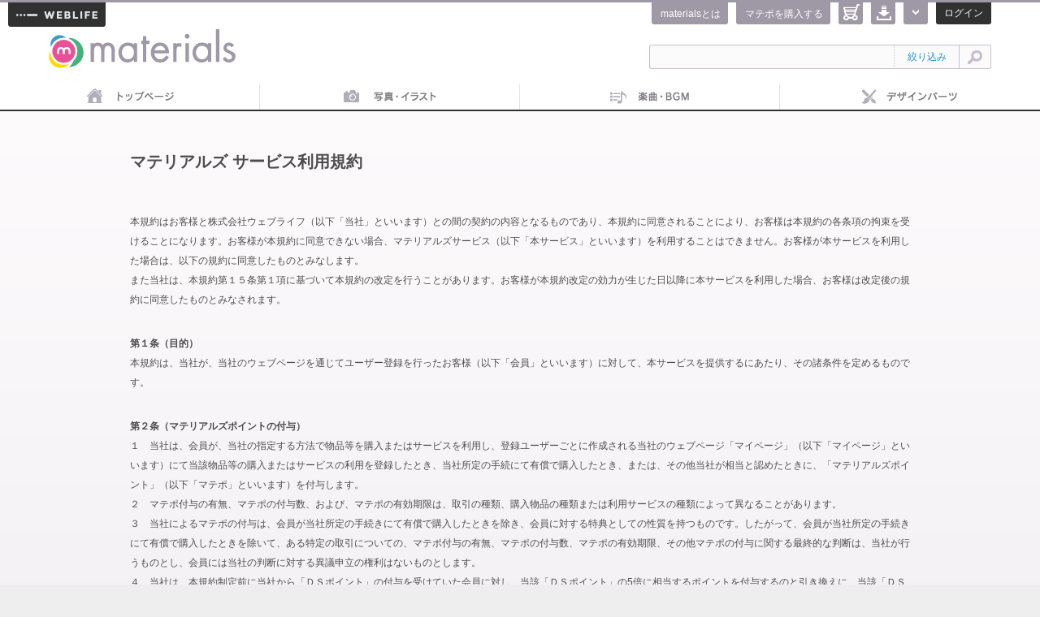

--- FILE ---
content_type: text/html;charset=UTF-8
request_url: https://materials.digitalstage.jp/terms/;jsessionid=8CA7CABBF78577C41B3B796287BE9430
body_size: 32242
content:
<!DOCTYPE HTML PUBLIC "-//W3C//DTD HTML 4.01 Transitional//EN" "http://www.w3.org/TR/html4/loose.dtd">
<html>
	<head>
		<meta http-equiv="Content-Type" content="text/html; charset=UTF-8">
		<meta name="robots" content="all">
		<meta name="description" content="写真・音楽・デザインパーツ等を提供する素材ダウンロードサービス「materials（マテリアルズ）」。各素材はマテポを使ってダウンロードし、デジタルステージ製品にてご利用いただけます。">
		<meta name="keywords" content="マテリアル,マテリアルズ,マテポ,materials,素材,素材ダウンロード,写真,画像,音楽,テンプレート,BiND,LiVE,LiFE,デジタルステージ,高画質,高解像度,Web素材,写真素材,音素材,Web素材,ホームページ素材,HP素材,HP制作,WEB制作,ストックフォト,フォトライブラリー,ロイヤリティーフリー,デジタルステージ,digitalstage">
		<meta property="og:title" content="素材ダウンロードサービス - materials | マテリアルズ" />
		<meta property="og:type" content="website" />
		<meta property="og:image" content="http://materials.digitalstage.jp/_modules/images/site_image.jpg" />
		<meta property="og:url" content="http://materials.digitalstage.jp/" />
		<meta property="og:site_name" content="materials | digitalstage" />
		<meta property="og:description" content="写真・音楽・デザインパーツ等を提供する素材ダウンロードサービス「materials（マテリアルズ）」。各素材はマテポを使ってダウンロードし、デジタルステージ製品にてご利用いただけます。" />
		<title>マテリアルズ利用規約 | materials | digitalstage</title>
		<!-- InstanceEndEditable -->
		<link href="/_modules/css/common.css;jsessionid=16124591599EC8731071FD5E766AA4A8" type="text/css" rel="stylesheet" media="all">
		<link href="/_modules/css/head.css;jsessionid=16124591599EC8731071FD5E766AA4A8" type="text/css" rel="stylesheet" media="all">
		<link href="/_modules/css/foot.css;jsessionid=16124591599EC8731071FD5E766AA4A8" type="text/css" rel="stylesheet" media="all">
		<link href="/_modules/js/jqueryUi/jquery-ui-1.10.2.custom.min.css;jsessionid=16124591599EC8731071FD5E766AA4A8" type="text/css" rel="stylesheet" media="all">
		<script src="/_modules/js/jquery-1.9.0.min.js;jsessionid=16124591599EC8731071FD5E766AA4A8" type="text/javascript"></script>
		<script src="/_modules/js/jqueryUi/jquery-ui-1.10.2.custom.min.js;jsessionid=16124591599EC8731071FD5E766AA4A8" type="text/javascript"></script>
		<script src="/_modules/js/common.js;jsessionid=16124591599EC8731071FD5E766AA4A8?20131231" type="text/javascript"></script>
		<!-- InstanceBeginEditable name="head" -->
 		<link href="/terms/css/terms.css;jsessionid=16124591599EC8731071FD5E766AA4A8" type="text/css" rel="stylesheet" media="all">
	<!-- InstanceEndEditable -->
	</head>
	<body >
		<div class="wrapper">
			<!-- header begin -->
			<div id="WrHead" class="exCfx">

	<h1>
		<a href="/;jsessionid=16124591599EC8731071FD5E766AA4A8">materials<img src="/_modules/images/ttl_materials.png;jsessionid=16124591599EC8731071FD5E766AA4A8" width="230" height="48" alt="materials"></a></h1>

	<div class="boxRight exCfx">

		<ul id="tools" class="exCfx">
			<li class="login">
				<a href="/login/;jsessionid=16124591599EC8731071FD5E766AA4A8" id="unAuth">ログイン</a></li>
			<li class="tool popbox">
				<a href="javascript:header.popup();void(0);"><img src="/_modules/images/arrow_tool.png;jsessionid=16124591599EC8731071FD5E766AA4A8" width="8" height="6" alt="↓"></a>
			</li>
			<li class="btnCart">
				<a href="/purchase/;jsessionid=16124591599EC8731071FD5E766AA4A8" title="ダウンロード一覧"><img src="/_modules/images/icon_dl.png;jsessionid=16124591599EC8731071FD5E766AA4A8" alt="" width="20" height="20" title="ダウンロード一覧"/></a></li>
			<li class="btnCart">
				<a href="/cart/;jsessionid=16124591599EC8731071FD5E766AA4A8" title="カートを見る"><img src="/_modules/images/icon_cart.png;jsessionid=16124591599EC8731071FD5E766AA4A8" width="20" height="20" alt="カートを見る"></a></li>
			<li class="btnAbout"><a href="/store/">マテポを購入する</a></li>
			<li class="btnAbout"><a href="/about/;jsessionid=16124591599EC8731071FD5E766AA4A8">materialsとは</a></li>
			</ul>

		<ul id="popup" style="display: none;">
			<li><a href="/favorites/;jsessionid=16124591599EC8731071FD5E766AA4A8">お気に入り</a></li>
			<li><a href="https://mypage.digitalstage.jp/">マテポの利用状況</a></li>
			<li><a href="/help/;jsessionid=16124591599EC8731071FD5E766AA4A8">よくある質問</a></li>
		</ul>

		<form name="sozai_listActionForm" id="head_form" method="post" action="/sozai/list/;jsessionid=16124591599EC8731071FD5E766AA4A8"><input type="hidden" name="chkSozaiType" value="all" id="chkSozaiType"><dl id="searchBox" class="exCfx">
				<dt>
					<input type="text" value="" size="30" class="fm01" name="keywordTxt" id="keywordTxtBox" maxlength="25">
				</dt>
				<dd class="select" id="menuSelHead"><a href="javascript:void(0);">絞り込み</a></dd>
				<dd>
					<input type="image" src="/_modules/images/icon_search.png;jsessionid=16124591599EC8731071FD5E766AA4A8" title="検索" value="検索" class="fm02" id="headerSubmit">
				</dd>
			</dl>

			<ul class="menuSelContent" id="menuSelContent" style="display: none;">
				<li><label><input type="checkbox" name="chkSozaiTypeAll" value="all" id="chkSozaiTypeAll"><span>全て</span></label></li>
				<li><label><input type="checkbox" name="chkSozaiType" value="photo"><span>写真・イラスト</span></label></li>
				<li><label><input type="checkbox" name="chkSozaiType" value="sound"><span>楽曲・BGM</span></label></li>
				<li><label><input type="checkbox" name="chkSozaiType" value="sign"><span>デザインパーツ</span></label></li>
				</ul>
			</form></div>

<div id="dsLogo"><a href="https://web-life.co.jp" target="_blank"><img src="/_modules/images/logo_weblife.png;jsessionid=16124591599EC8731071FD5E766AA4A8" alt="digitalstage"></a></div>

</div>

<ul id="glVavi" class="exCfx">
	<li class="glnv01" title="トップページ"><a href="/">トップページ</a></li>
	<li class="glnv02" title="画像素材"><a href="/sozai/list/photo/">画像素材</a></li>
	<li class="glnv03" title="音楽素材"><a href="/sozai/list/sound/">音楽素材</a></li>
	<li class="glnv04" title="デザインパーツ"><a href="/sozai/list/sign/">デザインパーツ</a></li>
	</ul><!-- header end -->

			<!-- body begin -->
			<div id="WrBody" class="exCfx">
				<h2>マテリアルズ サービス利用規約</h2>
<p>本規約はお客様と株式会社ウェブライフ（以下「当社」といいます）との間の契約の内容となるものであり、本規約に同意されることにより、お客様は本規約の各条項の拘束を受けることになります。お客様が本規約に同意できない場合、マテリアルズサービス（以下「本サービス」といいます）を利用することはできません。お客様が本サービスを利用した場合は、以下の規約に同意したものとみなします。<br>
また当社は、本規約第１５条第１項に基づいて本規約の改定を行うことがあります。お客様が本規約改定の効力が生じた日以降に本サービスを利用した場合、お客様は改定後の規約に同意したものとみなされます。</p>
<p><strong>第１条（目的）</strong> <br>
本規約は、当社が、当社のウェブページを通じてユーザー登録を行ったお客様（以下「会員」といいます）に対して、本サービスを提供するにあたり、その諸条件を定めるものです。</p>
<p><strong>第２条（マテリアルズポイントの付与） </strong> <br>
１　当社は、会員が、当社の指定する方法で物品等を購入またはサービスを利用し、登録ユーザーごとに作成される当社のウェブページ「マイページ」（以下「マイページ」といいます）にて当該物品等の購入またはサービスの利用を登録したとき、当社所定の手続にて有償で購入したとき、または、その他当社が相当と認めたときに、「マテリアルズポイント」（以下「マテポ」といいます）を付与します。<br>
２　マテポ付与の有無、マテポの付与数、および、マテポの有効期限は、取引の種類、購入物品の種類または利用サービスの種類によって異なることがあります。<br>
３　当社によるマテポの付与は、会員が当社所定の手続きにて有償で購入したときを除き、会員に対する特典としての性質を持つものです。したがって、会員が当社所定の手続きにて有償で購入したときを除いて、ある特定の取引についての、マテポ付与の有無、マテポの付与数、マテポの有効期限、その他マテポの付与に関する最終的な判断は、当社が行うものとし、会員には当社の判断に対する異議申立の権利はないものとします。<br>
４　当社は、本規約制定前に当社から「ＤＳポイント」の付与を受けていた会員に対し、当該「ＤＳポイント」の5倍に相当するポイントを付与するのと引き換えに、当該「ＤＳポイント」を消滅させるものとします。</p>
<p><strong>第３条（マテポの管理）</strong> <br>
１　当社は、会員ごとのポイント数の残高を当該会員のマイページに表示する等の方法により会員に通知します。<br>
２　会員は、前項のマテポ数に疑義のある場合には、ただちに当社に連絡し、その内容を説明するものとします。<br>
３　第１項のマテポ数の残高等に関する最終的な判断は、当社が行うものとし、会員には当社の判断に対する異議申立の権利はないものとします。ただし、会員が当社所定の手続きにて有償で購入したマテポについては、この限りではありません。</p>
<p><strong>第４条（マテポの合算および複数登録の禁止）</strong> <br>
１　会員は、保有するポイントを他の会員に譲渡、貸借または担保に供したり、会員間でポイントを共有したりすることはできません。<br>
２　一人の会員が複数の会員登録をしている場合、会員はそれぞれの会員登録において保有するポイントを使用するものとし、合算することはできません。</p>
<p><strong>第５条（マテポの取消・消滅）</strong> <br>
１　当社がマテポを付与した後に、対象取引について返品、キャンセルその他当社がマテポの付与を取り消すことが適当と判断する事由があった場合、当社は、対象取引により付与されたマテポを取り消すことができます。<br>
２　会員が次の各号のいずれかに該当すると当社が判断した場合、当社は会員に事前に通知することなく、会員が保有するマテポの一部または全部を取り消すことができます。<br>
(1) 違法または不正行為を行った場合<br>
(2) 本規約、その他当社が定める規約等に関する違反を行った場合<br>
(3) その他当社が会員に付与されたマテポを取り消すことが適当と判断した場合<br>
３　マテポの有効期限は、ポイントが付与された日から１年間です。会員がポイントの有効期限内にマテポを使用しなかった場合、マテポは自動的に消滅します。当社は、取消または消滅したマテポについて何らの補償も行わず、一切の責任を負いません。</p>
<p><strong>第６条（マテポの使用）</strong> <br>
１　会員は、当社が定める方法により、保有するマテポを使用し、画像、写真、音楽、テンプレート及びデザインパーツ等（以下、総称して「マテリアル」といいます）を当社のウェブページからダウンロードすることができます。<br>
２　当社は、会員が保有するマテポによりダウンロードできるマテリアルを随時設定し、これを当社所定の方法により告知します。<br>
３　マテリアルの種類、内容、ダウンロードに必要なポイント数、その他マテポの使用に関する条件は当社が定めるものとし、当社はこれらをいつでも新規設定、変更または終了させることができるものとします。<br>
４　当社は、前項に定める事由により会員に何らかの不利益が発生したとしても、それについて賠償責任その他一切の責任を負いません。<br>
５　会員が付与された時期の異なる複数のマテポを保有している場合、付与された時期が最も古いマテポから優先的に使用されるものとします。<br>
６　会員は、マテリアルのダウンロードのキャンセル、マテポの返還請求及び他のマテリアルへの交換を行うことはできません。</p>
<p><strong>第７条（マテリアルの利用許諾）</strong> <br>
  <strong>１　マテリアルの著作権は当社又は当社の提携先等に帰属しています。マテリアルの著作権及びマテリアルの原作品の所有権が会員に移転または付与されることはありません。</strong><br>
  <strong>２　当社は、前条の規定により会員がダウンロードしたマテリアルの利用につき、以下の範囲に限定して、会員に許諾します。会員はそれ以外の利用ができないものとします。</strong></p>
<div class="box">
  <strong>許諾範囲：</strong><br>
  <strong>①　当社製品のWEBページの制作のため、(a)マテリアルの加工・改変・翻案（これら加工等されたマテリアルを「加工物」といいます）、及び(b)マテリアル及びその加工物の複製を行うこと。</strong><br>
  <strong>②　マテリアル又はその加工物を含んで制作された①のWEBページのサーバへのアップロード・送信可能化、及び公衆送信</strong><br>
  <strong>③　当該WEBページの複製及び複製物の譲渡</strong><br>
  <strong>④　当社製品であるPhotoCinemaシリーズを使用した動画の制作のため、マテリアルの加工・改変・翻案、マテリアル及びその加工物の複製を行うこと。</strong><br>
  <strong>⑤　マテリアル又はその加工物を含んで制作された④の動画の上映、サーバへのアップロード・送信可能化、及び公衆送信</strong><br>
  <strong>⑥　当該動画の複製及び複製物の譲渡</strong><br>
  <strong>商用利用：可能。</strong><br>
  <strong>利用地域：制限なし</strong><br>
  <strong>利用期間：制限なし </strong><br>
  <strong>利用回数：制限なし </strong><br>
  <strong>当該会員以外の者に再利用許諾すること：不可</strong><br>
  <strong>当該会員以外の者による利用：不可</strong></div>
  <strong>３　前項にかかわらず、素材ナンバーが「PXT」で始まるマテリアルについては、その利用につき、以下の範囲に限定して、会員に許諾します。会員はそれ以外の利用ができないものとします。</strong></p>
<div class="box">
  <strong>許諾範囲：</strong><br>
  <strong>①　当社製品のWEBページの制作のため、(a)マテリアルの加工・改変・翻案（これら加工等されたマテリアルを「加工物」といいます）、及び(b)マテリアル及びその加工物の複製を行うこと。</strong><br>
  <strong>②　マテリアル又はその加工物を含んで制作された①のWEBページのサーバへのアップロード・送信可能化、及び公衆送信</strong><br>
  <strong>③　当該WEBページの複製及び複製物の譲渡</strong><br>
  <strong>④　当社製品である PhotoCinemaシリーズを使用した動画の制作のため、マテリアルの加工・改変・翻案、マテリアル及びその加工物の複製を行うこと。</strong><br>
  <strong>⑤　マテリアル又はその加工物を含んで制作された④の動画の上映、サーバへのアップロード・送信可能化、及び公衆送信</strong><br>
  <strong>⑥　当該動画の複製及び複製物の譲渡</strong><br>
  <strong>制限事項：</strong><br>
  <strong>①　会員は、マテリアルまたはその加工物を、会員が作成するWEBページまたは動画とは別個独立した形態で、譲渡、上映、サーバへのアップロード・送信可能化、及び公衆送信することができません。</strong><br>
  <strong>②　会員は、許諾範囲③及び⑥のとおり、マテリアルまたはその加工物を含んで作成したWEBページまたは動画の複製物を譲渡することができますが、譲渡先に対しても、マテリアルまたはその加工物を会員が作成するWEBページまたは動画会員作品とは別個独立した形態で利用させないものとします。</strong><br>
  <strong>③　会員は、マテリアルまたはその加工物について以下の行為をしてはならないものとします。</strong><br>
  <strong>　ア　マテリアルまたはその加工物を、有償無償問わず、転売、譲渡、再使用許諾、貸与等する行為、または第三者が利用可能な状態でマテリアルまたはその加工物をネットワーク上等に保管もしくは蓄積する行為</strong><br>
  <strong>　イ　ロゴ、マーク、商標登録、意匠登録等の権利が発生するものへの使用、その他、マテリアルまたはその加工物を特定の企業・個人・団体・活動・サービス等の特徴的なシンボルとして使用する行為</strong><br>
  <strong>　ウ　マテリアルの著作者又は被写体の名誉を毀損し、もしくはその人格権を傷つける行為</strong><br>
  <strong>　エ　風俗産業、ポルノ、出会い系、又はわいせつを内容とする使用行為</strong><br>
  <strong>　オ　公序良俗に反する使用行為</strong><br>
  <strong>　カ　反社会的勢力に関する使用行為</strong><br>
  <strong>　キ　違法・虚偽・中傷を内容とする使用行為</strong><br>
  <strong>　ク　マテリアルの盗用又は盗作、又はそのようなおそれのある使用行為（マテリアルの著作者について誤解を与えるような形で、本来の権利者ではない第三者の名義でマテリアルを公開・公表することを含む。）</strong><br>
  <strong>　ケ　被写体に、吹き出し等を利用し又は虚偽の年齢・氏名その他プロフィールを関連付けること等によって、イメージ画像としてではなく、被写体が特定の営業、商品若しくはサービスを利用等しているような印象を与える使用行為</strong><br>
  <strong>　コ　被写体に人物が含まれる場合に、下記の注意を要する題材に関し使用する行為</strong><br>
  <strong>　【注意を要する題材】<br>
　 身体的精神的障害又は疾病、薬物、たばこ、老化に伴う諸症状（痴呆、薄毛、シミ、シワ、その他）、精力剤、暴力（DV、虐待、いじめ等）、不妊・避妊・妊娠中絶、賭博・ギャンブル・パチンコ、消費者金融、美容整形、遺影、情報商材等、被写体について不快と思われるような題材</strong><br>
  <strong>　サ　被写体が特定の宗教・政党（政治）・思想（団体）等に所属・賛否しているような印象を与える使用行為</strong><br>
  <strong>　シ　虚偽、誤認惹起、詐欺、その他、違法な内容又は文脈においてマテリアル又は被写体を利用する行為</strong><br>
  <strong>商用利用：可能。</strong><br>
  <strong>利用地域：制限なし</strong><br>
  <strong>利用期間：制限なし</strong><br>
  <strong>当該会員以外の者に再利用許諾すること：不可</strong><br>
  <strong>当該会員以外の者による利用：不可</strong></div>
<p><strong>４　前２項にもかかわらず、マテリアルがWEBページのテンプレートである場合に、そのテンプレートに使用されている写真素材については、前項記載の事項を含む一切の利用（複製、加工、アップロードなど）を禁止します。</strong></p>
<p><strong>５　会員は、前３項に定めた範囲内でマテリアルを利用したときでも、以下の各号の一に該当するまたはそのおそれがある利用はできないものとします。</strong><br>
  <strong>(1) </strong><strong> 法令に反するWEBページまたは動画での利用</strong><br>
  <strong>(2) </strong><strong>猥褻など公序良俗に反するWEBページまたは動画での利用</strong><br>
  <strong>(3) </strong><strong>マテリアルの加工等により、法令又は公序良俗に違反する加工物を作成すること。</strong><br>
  <strong>(4) </strong><strong>マテリアルの原作者であることを主張するなどのマテリアルに関する虚偽の情報を表示する態様での利用</strong><br>
  <strong>(5) </strong><strong>当社または第三者の名誉または信用を毀損する態様での利用</strong><br>
  <strong>(6) </strong><strong>当社または第三者の知的財産権及びその他の権利を侵害する態様での利用</strong><br>
  <strong>(7) </strong><strong>その他社会的、道徳的または倫理的に不適切と判断される態様での利用</strong></p>
<p>６　会員は、本サービスを提供するためのシステム及びソフトウェアについて、リバースエンジニアリング、逆コンパイルまたは逆アセンブルを行うことができません。</p>
<p>７　会員は、前条の規定によりダウンロードしたマテリアルの利用に関連して、当社または第三者に対し損害を与えた場合、自己の費用及び責任においてこれを賠償するものとし、当社は一切の責任を負いません。当社または第三者から権利侵害である旨の警告を受けたり、差止請求や損害賠償請求を受けた場合も、会員は自己の費用及び責任においてこれに対応するものとします。なお、マテリアルが第三者の権利を侵害する場合は、第１４条の定めによるものとします。</p>
<p>8　会員は、本サービスにアップロードされたコンテンツがクリエイター及びその他の権利者の意向等により、いつでも販売が中止となる可能性があることを承諾します。</p>
<p><strong>第８条（事故等）</strong><br>
マテリアルのダウンロードにおいて、通信回線やコンピュータなどの障害等の事故によりダウンロードができなかった場合でも、当該事故が当社の責任による場合を除き、当社は一切責任を負わず、ポイントの払い戻しも行いません。</p>
<p><strong>第９条（ポイント使用後のポイントの取り消し） </strong> <br>
会員がポイントを使用してマテリアルをダウンロードした後に、第５条第１項または第２項のポイントの取り消しがあった場合は、会員は、当該ポイントによりダウンロードした当該マテリアル及び当該マテリアルを利用した物（データも含む）全てを、直ちに廃棄または消去しなければならないものとします。</p>
<p><strong>第１０条（換金の不可）</strong><br>
会員は、いかなる場合でもポイントを換金することはできません。</p>
<p><strong>第１１条（第三者による使用） </strong> <br>
１　ポイントの使用は、会員本人が行うものとし、当該会員以外の第三者が行うことはできません。<br>
２　マイページにログインする際に入力されたWEBLIFE ID及びパスワードが登録されたものと一致することを当社が確認した場合には、当該会員による使用とみなし、それが第三者による不正使用であった場合でも、当社は使用されたポイントを返還せず、また、会員に生じた損害について一切責任を負いません。</p>
<p><strong>第１２条（税金及び費用）</strong><br>
ポイントの取得、ポイントの使用との交換にともない、税金や付帯費用が発生する場合には、会員がこれらを負担するものとし、当社はこれらを一切負担しません。</p>
<p><strong>第１３条（会員資格の喪失・停止）</strong><br>
会員が会員の地位を喪失した場合には、保有するポイントその他本サービスの使用に関する一切の権利を失うものとし、また地位の喪失にともなって当社に対して何らの請求権も取得しないものとします。</p>
<p><strong>第１４条（責任の範囲及び免責<a name="_GoBack"></a>）</strong><br>
１　当社は、マテリアルについて第三者の権利を侵害することがないよう留意しておりますが、マテリアルが第三者の権利を全く侵害することが無いとの保証を行うものではありません。マテリアルが第三者の権利を侵害する場合、これについて、当社に故意又は重過失がある場合を除き、当社は会員又は第三者に対し、当該権利侵害に起因する賠償責任その他一切の責任を負いません。また、当社以外が提供したマテリアルについて、その提供元も一切の責任を負いません。なお、当該権利侵害がマテリアルの加工・改変・翻案に起因する場合は、当社は賠償責任その他一切の責任を負いません。<br>
２　当社は、本サービスの運用に障害が生じないことを保証しません。また、当社は本利用規約で明示的に保証した事項を除き、本サービスが会員の特定の目的に適合することその他の一切の保証を致しません。<br>
３　第１項に定めるほか、通信回線やコンピュータなどの障害によるシステムの中断・遅滞・中止・データの消失、ポイント使用に関する障害、データへの不正アクセスにより生じたポイントの消失、その他本サービスに関して会員に生じた不利益又は損害について、当社に故意又は過失が認められるときであっても、本サービスが、会員が当社所定の手続にて有償でマテポを購入した場合を除き、会員への特典として行われるものであって、無償のサービスであることに照らし、当社は賠償責任その他の一切の責任を負いません。<br>
４　前項の規定にかかわらず、会員が当社所定の手続にて有償で購入したマテポが当社の故意又は過失によって消失した場合、当社は当該マテポの消失後遅滞なく当該マテポと同一条件のマテポを当該会員に付与するものとし、その他一切の責任は負わないものとします。<br>
５　当社が会員に対して損害賠償義務を負う場合の当社の責任は、会員に生じた直接かつ通常の損害に限られ、かつ、当該損害を発生させた当社の原因行為前の１年間に、当該会員が当社製品及び当社サービスに支払った料金・代金の合計額を上限とします。</p>
<p><strong>第１５条（本サービスの変更）</strong> <br>
１　当社は、会員のマイページにおいて１０日前までに通知することにより、本規約、本サービスの内容または本サービス提供の条件の変更を行うことができるものとします。<br>
２　当社は、会員のマイページにおいて１か月前までに通知することにより、本サービスを終了または停止することができるものとします。<br>
３　当社は、前２項の変更、停止または終了により会員に不利益または損害が生じた場合でも、これらについて一切責任を負わないものとします。</p>
<p><strong>第１６条（準拠法）</strong><br>
本規約の成立、効力、履行及び解釈に関しては日本法が適用されるものとします。</p>
<p><strong>第１７条（管轄）</strong><br>
本規約に関連する紛争については、東京地方裁判所を第一審の専属的合意管轄裁判所とします。<br>
以上</p>
<p style="text-align:right;">2013年4月1日制定<br>2018年2月1日改正</p></div>
			<!-- body end -->
		</div>
		<!-- footer begin -->
		<div id="WrFoot">

<ul class="exCfx">
<li><a href="/;jsessionid=16124591599EC8731071FD5E766AA4A8"><img src="/_modules/images/foot_logo.png;jsessionid=16124591599EC8731071FD5E766AA4A8" width="139" height="30" alt="materials"></a></li>
<li><a href="/about/">はじめての方へ</a></li>
<li><a href="/terms/;jsessionid=16124591599EC8731071FD5E766AA4A8">サービス利用規約</a></li>
<li><a href="https://web-life.co.jp/policy/">プライバシーポリシー</a></li>
<li><a href="https://web-life.co.jp/corporate/">会社情報</a></li>
<li><a href="http://twitter.com/share?url=http://materials.digitalstage.jp/&text=%e3%83%87%e3%82%b8%e3%82%bf%e3%83%ab%e3%82%b9%e3%83%86%e3%83%bc%e3%82%b8%e3%81%8c%e6%89%8b%e3%81%8c%e3%81%91%e3%82%8b%e3%80%81%e5%86%99%e7%9c%9f%e3%82%84%e9%9f%b3%e6%a5%bd%e3%80%81%e3%83%86%e3%83%b3%e3%83%97%e3%83%ac%e3%83%bc%e3%83%88%e3%81%aa%e3%81%a9%e3%82%92%e6%8f%90%e4%be%9b%e3%81%99%e3%82%8b%e7%b4%a0%e6%9d%90%e3%83%80%e3%82%a6%e3%83%b3%e3%83%ad%e3%83%bc%e3%83%89%e3%82%b5%e3%83%bc%e3%83%93%e3%82%b9%e3%80%8cmaterials%e3%80%8d" target="_blank"><img src="/_modules/images/btn_twitter.png;jsessionid=16124591599EC8731071FD5E766AA4A8" width="20" height="20" alt="Twitter" title="ツイートする" style="vertical-align:middle;"></a></li>
<li><a href="http://www.facebook.com/share.php?u=http://materials.digitalstage.jp/" onclick="window.open(this.href, 'facebookwindow', 'width=550, height=450,personalbar=0,toolbar=0,scrollbars=1,resizable=1'); return false;"><img src="/_modules/images/btn_facebook.png;jsessionid=16124591599EC8731071FD5E766AA4A8" width="20" height="20" alt="いいね！" style="vertical-align:middle;"></a></li>
<li><a href="https://pixta.jp/" target="_blank"><img src="/_modules/images/poweredbyPI.png;jsessionid=16124591599EC8731071FD5E766AA4A8" alt="Powered by PIXTA"></a></li>
</ul>

<address>
<a href="https://www.digitalstage.jp/"><img src="/_modules/images/foot_weblife.png;jsessionid=16124591599EC8731071FD5E766AA4A8" width="162" height="14" alt="service by WEBLIFE"></a><br>
Copyright (c) WEBLIFE Inc. All Rights Reserved.</address>

</div><!-- footer end -->
		<div id="confirmDialog"></div>
		<div id="alertDialog"></div>
				<script>
			(function(i,s,o,g,r,a,m){i['GoogleAnalyticsObject']=r;i[r]=i[r]||function(){
			(i[r].q=i[r].q||[]).push(arguments)},i[r].l=1*new Date();a=s.createElement(o),
			m=s.getElementsByTagName(o)[0];a.async=1;a.src=g;m.parentNode.insertBefore(a,m)
			})(window,document,'script','//www.google-analytics.com/analytics.js','ga');

			ga('create', 'UA-1857369-27', 'digitalstage.jp');
			ga('send', 'pageview');
		</script></body>
</html>

--- FILE ---
content_type: text/css
request_url: https://materials.digitalstage.jp/_modules/css/common.css;jsessionid=16124591599EC8731071FD5E766AA4A8
body_size: 1665
content:
@charset "UTF-8";
/* CSS Document */

*{
	margin:0;
	padding:0;
	list-style:none;
}
img{
	border:none;
	vertical-align:top;
}
table{
	border-collapse:collapse;
}

html,
body{
	height:100%;
}

body{
	font-size:12px;
	line-height:2.0em;
	font-family:"ヒラギノ角ゴ Pro W3", "Hiragino Kaku Gothic Pro", "メイリオ", Meiryo, Osaka, "ＭＳ Ｐゴシック", "MS PGothic", sans-serif;
	background:url(../images/bg_body.jpg) repeat-x left top #efeeef;
	color:#4d4d4d;
}

a{
	text-decoration:none;
	color:#1C94C9;
}
a:hover{
	color:#ff708b;
}



/* layout */
.wrapper{
	position:relative;
	-moz-box-sizing: border-box;
	box-sizing: border-box;
	min-height:100%;
	padding-bottom: 90px;
	margin-bottom: -90px;
}



.width960{
	width:960px;
	margin:0 auto;
}


/* お気に入りボタン */
.favorite a{
	color:#9f98a6;
}
/*.favorite a:hover{
	color:#ffd22e;
}*/
.favorite a.check{
	color:#ffd22e;
}
/*.favorite a.check:hover{
	color:#9f98a6;
}*/



/* 各リード */

.ftLead{
	margin:-30px 0 0;
}



/* for IE5.5-IE7,FireFox,Safari [clearfix hack sample]*/
.exCfx:after{
content:".";
display:block;
height:0;
clear:both;
visibility:hidden;
}
.exCfx{
display:inline-table;
min-height:1%;
}
/* Hides from IE-mac \*/
* html .exCfx{
height:1%;
}
.exCfx{
display:block;
}
/* End hide from IE-mac */

/***********************************************************
 追加したスタイル
 ***********************************************************/
form {
     margin:0;
     padding:0;
     border:0;
     outline:0;
     vertical-align:baseline;
     background:transparent;
}

select,input, textarea, {
     vertical-align:middle;
     position:relative;
     margin: 0 4px 2px 0;
     *margin-right:3px;
     top:-1px;
}

select {
     height: 20px;
     line-height: 20px
}



--- FILE ---
content_type: text/css
request_url: https://materials.digitalstage.jp/_modules/css/head.css;jsessionid=16124591599EC8731071FD5E766AA4A8
body_size: 5721
content:
@charset "UTF-8";
/* CSS Document */

#WrHead{
	min-width:960px;
	height:100px;
	padding:0 60px;
	background:#ffffff;
	color:#4d4d4d;
	border-top:#9f98a6 3px solid;
}

#WrHead h1{
	position:relative;
	width:230px;
	height:48px;
	float:left;
	font-size:x-small;
	margin:33px 0 0;
}
#WrHead h1 img{
	position:absolute;
	left:0;
	top:0;
}



#WrHead .boxRight{
	/*width:500px;*/
	float:right;
	position:relative;
}



/* ユーザー名・カートを見る・ツールボタン・ログイン／ログアウト */

#WrHead ul#tools{
	height:27px;
	line-height:27px;
}
#WrHead ul#tools li{
	float:right;
	margin:0 0 0 10px;
}
#WrHead ul#tools li.viewUser{
	background:#efecf1;
	padding:0 10px;
	border-radius:0 0 3px 3px;        /* CSS3草案 */
    -webkit-border-radius:0 0 3px 3px;    /* Safari,Google Chrome用 */
    -moz-border-radius:0 0 3px 3px;   /* Firefox用 */
}
#WrHead ul#tools li.btnCart a{
	display:block;
	padding:2px 4px 0 6px;
	height:25px;
	vertical-align:bottom;
	background:#9f98a6;
	color:#ffffff;
	border-radius:0 0 3px 3px;        /* CSS3草案 */
    -webkit-border-radius:0 0 3px 3px;    /* Safari,Google Chrome用 */
    -moz-border-radius:0 0 3px 3px;   /* Firefox用 */
	cursor:pointer;
}
#WrHead ul#tools li.btnCart a:hover{
	background:#5396d3;
}
#WrHead ul#tools li.btnAbout a{
	display:block;
	padding:2px 9px 0 11px;
	height:25px;
	line-height:25px;
	vertical-align:bottom;
	background:#9f98a6;
	color:#ffffff;
	border-radius:0 0 3px 3px;        /* CSS3草案 */
    -webkit-border-radius:0 0 3px 3px;    /* Safari,Google Chrome用 */
    -moz-border-radius:0 0 3px 3px;   /* Firefox用 */
	cursor:pointer;
}
#WrHead ul#tools li.btnAbout a:hover{
	background:#5396d3;
}
#WrHead ul#tools li.tool a{
	display:block;
	padding:9px 11px 0;
	height:18px;
	vertical-align:bottom;
	background:#9f98a6;
	color:#ffffff;
	border-radius:0 0 3px 3px;        /* CSS3草案 */
    -webkit-border-radius:0 0 3px 3px;    /* Safari,Google Chrome用 */
    -moz-border-radius:0 0 3px 3px;   /* Firefox用 */
	cursor:pointer;
}
#WrHead ul#tools li.tool a:hover{
	background:#5396d3;
}
#WrHead ul#tools li.login a{
	display:block;
	height:27px;
	padding:0 10px;
	color:#ffffff;
	border-radius:0 0 3px 3px;        /* CSS3草案 */
    -webkit-border-radius:0 0 3px 3px;    /* Safari,Google Chrome用 */
    -moz-border-radius:0 0 3px 3px;   /* Firefox用 */
	background:#313131;
}
#WrHead ul#tools li.login a:hover{
	background:#5396d3;
}



/* ポップアップ */
ul#popup{
	position:absolute;
	width:200px;
	top:30px;
	right:0;
	background:#ffffff;
	z-index:1000;
}
ul#popup li{
	margin:1px 0 0;
}
ul#popup li a{
	display:block;
	color:#ffffff;
	background:#9f98a6 url(../images/arrow_right.png) no-repeat right center;
	padding:5px 0;
	text-align:center;
}
ul#popup li a:hover{
	color:#ffffff;
	background:#5396d3 url(../images/arrow_right.png) no-repeat right center;
}



/* 検索フォーム */
#WrHead .boxRight dl#searchBox{
	width:421px;
	float:right;
	margin:25px 0 0;
}
#WrHead .boxRight dl#searchBox dt input.fm01{
	width:280px;
	height:28px;
	float:left;
	line-height:28px;
	padding:0 10px;
	background:#fcfbfc;
	border:#c7bfd0 1px solid;
	border-right:none;
	border-radius:3px 0 0 3px;        /* CSS3草案 */
    -webkit-border-radius:3px 0 0 3px;    /* Safari,Google Chrome用 */
    -moz-border-radius:3px 0 0 3px;   /* Firefox用 */
}
#WrHead .boxRight dl#searchBox dd.select{
	width:79px;
	height:28px;
	float:left;
	text-align:center;
	line-height:28px;
	border:#c7bfd0 1px solid;
	border-left:#c7bfd0 1px dotted;
	background:#fcfbfc;
}
#WrHead .boxRight dl#searchBox dd input.fm02{
	float:right;
	padding:6px 10px 5px;
	border-radius:0 3px 3px 0;        /* CSS3草案 */
    -webkit-border-radius:0 3px 3px 0;    /* Safari,Google Chrome用 */
    -moz-border-radius:0 3px 3px 0;   /* Firefox用 */
	border:#c7bfd0 1px solid;
	border-left:none;
	background:#fcfbfc;
}
#WrHead .boxRight dl#searchBox dd input.fm02:hover{
	opacity:0.7;
}

/* 絞り込み */

#menuSelContent{
	width:98px;
	height:100px;
	background:#ffffff;
	position:absolute;
	top:81px;
	right:0;
	padding:10px 10px 0;
	border:#c7bfd0 1px solid;
	border-radius:0 0 3px 3px;        /* CSS3草案 */
    -webkit-border-radius:0 0 3px 3px;    /* Safari,Google Chrome用 */
    -moz-border-radius:0 0 3px 3px;   /* Firefox用 */
	z-index: 1000;
}
#menuSelContent ul{
}
#menuSelContent ul li{
}
#menuSelContent ul li input{
	margin:0 5px 0 0;
}



/* グローバルナビ */
ul#glVavi{
	width:100%;
	min-width:960px;
	height:34px;
	background:#ffffff;
}
ul#glVavi li{
	width:25%;
	float:left;
	text-indent:-3500px;
	overflow:hidden;
	background:url(../images/glnv_border.png) no-repeat right bottom;
}
ul#glVavi li:last-child{
	background:none;
}

ul#glVavi li a{
	display:block;
	width:100%;
	height:32px;
	border-bottom: #313131 2px solid;
}
ul#glVavi li.glnv01 a{
	background:url(../images/glnv_01.png) no-repeat center 0;
}
ul#glVavi li.glnv01 a:hover{
	background-position: center -34px;
	border-bottom-color:#313131;
}
ul#glVavi li.glnv02 a{
	background:url(../images/glnv_02.png) no-repeat center 0;
}
ul#glVavi li.glnv02 a:hover{
	background-position: center -34px;
	border-bottom-color:#e75297;
}
ul#glVavi li.glnv03 a{
	background:url(../images/glnv_03.png) no-repeat center 0;
}
ul#glVavi li.glnv03 a:hover{
	background-position: center -34px;
	border-bottom-color:#5396d3;
}
ul#glVavi li.glnv04 a{
	background:url(../images/glnv_04.png) no-repeat center 0;
}
ul#glVavi li.glnv04 a:hover{
	background-position: center -34px;
	border-bottom-color:#47b17e;
}
ul#glVavi li.glnv05 a{
	background:url(../images/glnv_05.png) no-repeat center 0;
}
ul#glVavi li.glnv05 a:hover{
	background-position: center -34px;
	border-bottom-color:#f9902e;
}



/* dsロゴ */
#dsLogo{
	position:absolute;
	width:145px;
	height:30px;
	left:10px;
}

--- FILE ---
content_type: text/css
request_url: https://materials.digitalstage.jp/_modules/css/foot.css;jsessionid=16124591599EC8731071FD5E766AA4A8
body_size: 472
content:
@charset "UTF-8";
/* CSS Document */

#WrFoot{
	position: relative;
	min-width:960px;
	height:90px;
	background:#313131;
	color:#999999;
	margin:0;
	padding:0 60px;
}

#WrFoot ul{
	width:800px;
	float:left;
	padding:16px 0 0;
}
#WrFoot ul li{
	display:inline-block;
	margin:0 10px 0 0;
	line-height:53px;
}
#WrFoot ul li:first-child{
}
#WrFoot ul li a{
	color:#ffffff;
}
#WrFoot ul li a:hover{
	text-decoration:underline;
}
#WrFoot ul li a img{
	vertical-align: middle;
}

#WrFoot address{
	width:260px;
	float:right;
	font-size:10px;
	text-align:right;
	font-style:normal;
	margin:30px 0 0;
}

--- FILE ---
content_type: text/css
request_url: https://materials.digitalstage.jp/terms/css/terms.css;jsessionid=16124591599EC8731071FD5E766AA4A8
body_size: 144
content:
@charset "UTF-8";
/* CSS Document */

#WrBody{
	width:960px;
	padding:50px 0 130px;
	margin:0 auto;
}

#WrBody h2{
	font-size:20px;
	margin:0 0 50px;
}

#WrBody p{
	margin:0 0 30px;
}

#WrBody .box{
	border:#999999 1px solid;
	padding:10px;
	margin:-30px 0 30px;
}

--- FILE ---
content_type: text/plain
request_url: https://www.google-analytics.com/j/collect?v=1&_v=j102&a=1264358824&t=pageview&_s=1&dl=https%3A%2F%2Fmaterials.digitalstage.jp%2Fterms%2F%3Bjsessionid%3D8CA7CABBF78577C41B3B796287BE9430&ul=en-us%40posix&dt=%E3%83%9E%E3%83%86%E3%83%AA%E3%82%A2%E3%83%AB%E3%82%BA%E5%88%A9%E7%94%A8%E8%A6%8F%E7%B4%84%20%7C%20materials%20%7C%20digitalstage&sr=1280x720&vp=1280x720&_u=IEBAAAABAAAAACAAI~&jid=2041507113&gjid=1872410810&cid=819837865.1765101694&tid=UA-1857369-27&_gid=803756472.1765101694&_r=1&_slc=1&z=545026717
body_size: -454
content:
2,cG-8JBVJ9Q9QT

--- FILE ---
content_type: application/javascript
request_url: https://materials.digitalstage.jp/_modules/js/common.js;jsessionid=16124591599EC8731071FD5E766AA4A8?20131231
body_size: 5500
content:
;(function($){
	$.escapeHTML = function(val) {
		return $('<div />').text(val).html();
	};
})(jQuery);

var dsDialog = {
	pop : function(params) {
		if (!params) return;
		if (!params.val) return;
		if (!params.buttons) return;

		$("<div />").dialog({
			title : "　",
			autoOpen : false,
			closeOnEscape : false,
			modal : true,
			width : !params.width ? 300 : params.width,
			buttons : params.buttons,
			close : function () {
				if (params.close) params.close();
			}
		})
		.append(params.val)
		.dialog("open");
	},
	confirm : function(dispVal, response, btnNm1, btnNm2, width) {
		$("#confirmDialog").empty();
		$("#confirmDialog").dialog({
			title : "　",
			autoOpen : false,
			closeOnEscape : false,
			modal : true,
			width : !width ? 300 : width,
			buttons : [ {
				text : !btnNm1 ? "OK" : btnNm1,
				click : function() {
					$(this).dialog("close");
					response(true);
				}
			}, {
				text : !btnNm2 ? "キャンセル" : btnNm2,
				click : function() {
					$(this).dialog("close");
					response(false);
				}
			} ]
		})
		.append(dispVal)
		.dialog("open");
	},
	alert : function(dispVal, btnNm1, width, callback) {
		$("#alertDialog").empty();
		$("#alertDialog").dialog({
			title : "　",
			autoOpen : false,
			closeOnEscape : false,
			modal : true,
			width : !width ? 300 : width,
			buttons : [ {
				text : !btnNm1 ? "OK" : btnNm1,
				click : function() {
					if (callback) {
						callback();
					} else {
						$(this).dialog("close");
					}
				}
			} ]
		})
		.append(dispVal)
		.dialog("open");
	},
	login : function() {
		dsDialog.confirm("<p>追加するにはログインして下さい。</p>",
			function(loginFlag) {
				if (!loginFlag) return;
				window.location.href = "/login/";
			},
			"ログインする", "キャンセル"
		);
	}
}

var clickFlg = true;
var header = {
	search : function() {
		if (!clickFlg) return;
		if ($("#keywordTxtBox").val() != '') {
			clickFlg = false;
			var url = document.forms[0].action;

			var jid = url.indexOf(";jsessionid");
			if (jid !== -1) {
				url = url.substring(0,jid);
			}

			var chkbox = $("input:checkbox[name='chkSozaiType']:checked");
			var chklen = $("input:checkbox[name='chkSozaiType']:checked").length;
			if (chklen !== 0 && chklen !== 4){
				$("#chkSozaiType").val(chkbox.map(function(i){ return this.value }).get().join(','));
			} else {
				$("#chkSozaiType").val($("#chkSozaiTypeAll").val());
			}
			url += $.escapeHTML($("#chkSozaiType").val()) + "/";

			if (jid !== -1) {
				url += document.forms[0].action.substring(jid);
			}

			document.forms[0].action = url;
			document.forms[0].submit();
		} else {
			dsDialog.alert("<p>何も入力されていません。<br />検索ワードを入力してください。</p>");
		}
		return false;
	},
	changeChk : function(chkSozaiType) {
		$("input:checkbox[name='chkSozaiType']").prop('checked', false);
		$("#chkSozaiTypeAll").prop('checked', false);
		if (!chkSozaiType || chkSozaiType.length === 0 || chkSozaiType === "all") {
			$("#chkSozaiTypeAll").prop('checked', true);
			$("input:checkbox[name='chkSozaiType']").prop('checked', true);
		} else {
			$("input:checkbox[name='chkSozaiType']").val(chkSozaiType.split(','));
		}
	},
	popup : function(){
		if ($('#menuSelContent').css('display') != 'none') {
			$('#menuSelContent').slideUp('fast');
		}

		if(document.getElementById("popup").style.display=="block"){
			document.getElementById("popup").style.display="none";
		} else {
			document.getElementById("popup").style.display="block";
		}
	}
}

var favorite = {
	regist : function(key, favoIcon, path, callback) {
		if (!path) path = "regist";
		$.ajax({
			url : "/favorites/" + path,
			cache : false,
			type : "POST",
			data : {
				'regKey' : key
			},
			dataType : "text"
		}).done(function(data) {
			if (data == "regist" && !favoIcon.hasClass("check")) {
				favoIcon.addClass("check");
			} else if (data == "delete") {
				favoIcon.removeClass("check");
			}
		}).fail(function(data) {
			if (data.status === 401) {
				dsDialog.login();
			}
		}).complete(function() {
			if (callback) callback();
		});
	}
}

$(document).ready(function() {
	//$(document).bind("contextmenu",function(e){return false;});

	$("#menuSelHead").on("click", function(event){
		if ($('#menuSelContent').css('display') == 'none') {
	        $('#menuSelContent').slideDown('fast');
	    } else {
	        $('#menuSelContent').slideUp('fast');
	    }
	});
	$('#menuSelContent').mouseleave(function() {
		if ($('#menuSelContent').css('display') != 'none') {
			$('#menuSelContent').slideUp('fast');
		}
	});


	$("#headerSubmit").on("click", function(event){
		header.search();
		return false;
	});

	$('#chkSozaiTypeAll').click(function(event){
		if($(this).is(':checked')){
       		$("input:checkbox[name='chkSozaiType']").prop('checked', true);
        }else{
        	$("input:checkbox[name='chkSozaiType']").prop('checked', false);
        }
	});

	$("input:checkbox[name='chkSozaiType']").click(function(event){
		var chkboxs = $("input:checkbox[name='chkSozaiType']");
		var len = $("input:checkbox[name='chkSozaiType']:checked").length;
		var chkflg = len > 0
		if (chkflg === false || chkboxs.length !== len) {
			$("#chkSozaiTypeAll").prop('checked', false);
		} else if (chkboxs.length === len) {
			$("#chkSozaiTypeAll").prop('checked', true);
		}
	});

	header.changeChk($("#chkSozaiType").val());
});
